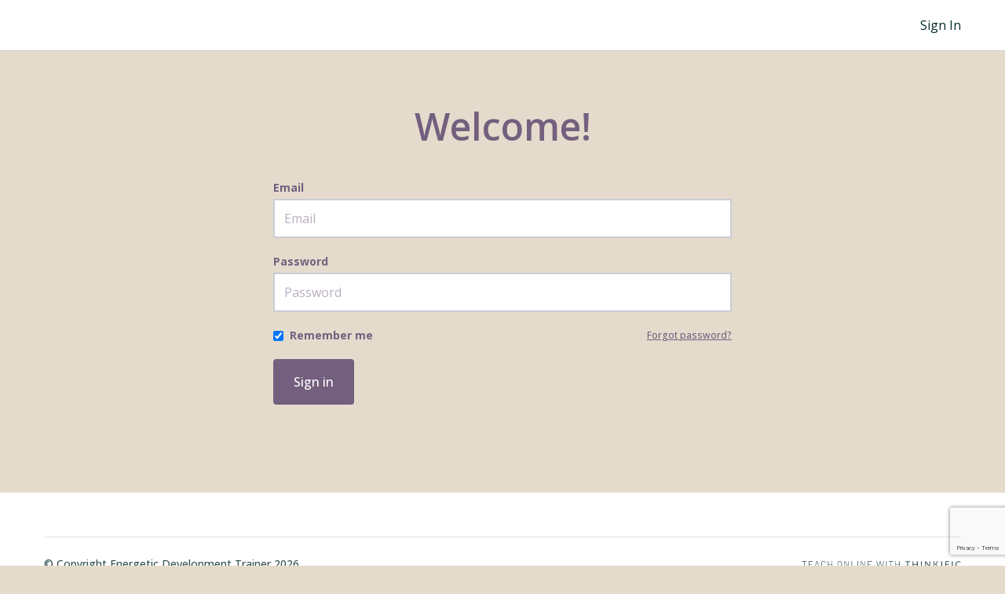

--- FILE ---
content_type: text/html; charset=utf-8
request_url: https://www.google.com/recaptcha/api2/anchor?ar=1&k=6LcHMbwrAAAAAKdRrUk-BjwvEijSdfbaI-zc5eX5&co=aHR0cHM6Ly9jb3Vyc2VzLmphY2tpZXdvb2RzLm9yZzo0NDM.&hl=en&v=PoyoqOPhxBO7pBk68S4YbpHZ&size=invisible&anchor-ms=20000&execute-ms=30000&cb=6hljck8vj4p6
body_size: 48668
content:
<!DOCTYPE HTML><html dir="ltr" lang="en"><head><meta http-equiv="Content-Type" content="text/html; charset=UTF-8">
<meta http-equiv="X-UA-Compatible" content="IE=edge">
<title>reCAPTCHA</title>
<style type="text/css">
/* cyrillic-ext */
@font-face {
  font-family: 'Roboto';
  font-style: normal;
  font-weight: 400;
  font-stretch: 100%;
  src: url(//fonts.gstatic.com/s/roboto/v48/KFO7CnqEu92Fr1ME7kSn66aGLdTylUAMa3GUBHMdazTgWw.woff2) format('woff2');
  unicode-range: U+0460-052F, U+1C80-1C8A, U+20B4, U+2DE0-2DFF, U+A640-A69F, U+FE2E-FE2F;
}
/* cyrillic */
@font-face {
  font-family: 'Roboto';
  font-style: normal;
  font-weight: 400;
  font-stretch: 100%;
  src: url(//fonts.gstatic.com/s/roboto/v48/KFO7CnqEu92Fr1ME7kSn66aGLdTylUAMa3iUBHMdazTgWw.woff2) format('woff2');
  unicode-range: U+0301, U+0400-045F, U+0490-0491, U+04B0-04B1, U+2116;
}
/* greek-ext */
@font-face {
  font-family: 'Roboto';
  font-style: normal;
  font-weight: 400;
  font-stretch: 100%;
  src: url(//fonts.gstatic.com/s/roboto/v48/KFO7CnqEu92Fr1ME7kSn66aGLdTylUAMa3CUBHMdazTgWw.woff2) format('woff2');
  unicode-range: U+1F00-1FFF;
}
/* greek */
@font-face {
  font-family: 'Roboto';
  font-style: normal;
  font-weight: 400;
  font-stretch: 100%;
  src: url(//fonts.gstatic.com/s/roboto/v48/KFO7CnqEu92Fr1ME7kSn66aGLdTylUAMa3-UBHMdazTgWw.woff2) format('woff2');
  unicode-range: U+0370-0377, U+037A-037F, U+0384-038A, U+038C, U+038E-03A1, U+03A3-03FF;
}
/* math */
@font-face {
  font-family: 'Roboto';
  font-style: normal;
  font-weight: 400;
  font-stretch: 100%;
  src: url(//fonts.gstatic.com/s/roboto/v48/KFO7CnqEu92Fr1ME7kSn66aGLdTylUAMawCUBHMdazTgWw.woff2) format('woff2');
  unicode-range: U+0302-0303, U+0305, U+0307-0308, U+0310, U+0312, U+0315, U+031A, U+0326-0327, U+032C, U+032F-0330, U+0332-0333, U+0338, U+033A, U+0346, U+034D, U+0391-03A1, U+03A3-03A9, U+03B1-03C9, U+03D1, U+03D5-03D6, U+03F0-03F1, U+03F4-03F5, U+2016-2017, U+2034-2038, U+203C, U+2040, U+2043, U+2047, U+2050, U+2057, U+205F, U+2070-2071, U+2074-208E, U+2090-209C, U+20D0-20DC, U+20E1, U+20E5-20EF, U+2100-2112, U+2114-2115, U+2117-2121, U+2123-214F, U+2190, U+2192, U+2194-21AE, U+21B0-21E5, U+21F1-21F2, U+21F4-2211, U+2213-2214, U+2216-22FF, U+2308-230B, U+2310, U+2319, U+231C-2321, U+2336-237A, U+237C, U+2395, U+239B-23B7, U+23D0, U+23DC-23E1, U+2474-2475, U+25AF, U+25B3, U+25B7, U+25BD, U+25C1, U+25CA, U+25CC, U+25FB, U+266D-266F, U+27C0-27FF, U+2900-2AFF, U+2B0E-2B11, U+2B30-2B4C, U+2BFE, U+3030, U+FF5B, U+FF5D, U+1D400-1D7FF, U+1EE00-1EEFF;
}
/* symbols */
@font-face {
  font-family: 'Roboto';
  font-style: normal;
  font-weight: 400;
  font-stretch: 100%;
  src: url(//fonts.gstatic.com/s/roboto/v48/KFO7CnqEu92Fr1ME7kSn66aGLdTylUAMaxKUBHMdazTgWw.woff2) format('woff2');
  unicode-range: U+0001-000C, U+000E-001F, U+007F-009F, U+20DD-20E0, U+20E2-20E4, U+2150-218F, U+2190, U+2192, U+2194-2199, U+21AF, U+21E6-21F0, U+21F3, U+2218-2219, U+2299, U+22C4-22C6, U+2300-243F, U+2440-244A, U+2460-24FF, U+25A0-27BF, U+2800-28FF, U+2921-2922, U+2981, U+29BF, U+29EB, U+2B00-2BFF, U+4DC0-4DFF, U+FFF9-FFFB, U+10140-1018E, U+10190-1019C, U+101A0, U+101D0-101FD, U+102E0-102FB, U+10E60-10E7E, U+1D2C0-1D2D3, U+1D2E0-1D37F, U+1F000-1F0FF, U+1F100-1F1AD, U+1F1E6-1F1FF, U+1F30D-1F30F, U+1F315, U+1F31C, U+1F31E, U+1F320-1F32C, U+1F336, U+1F378, U+1F37D, U+1F382, U+1F393-1F39F, U+1F3A7-1F3A8, U+1F3AC-1F3AF, U+1F3C2, U+1F3C4-1F3C6, U+1F3CA-1F3CE, U+1F3D4-1F3E0, U+1F3ED, U+1F3F1-1F3F3, U+1F3F5-1F3F7, U+1F408, U+1F415, U+1F41F, U+1F426, U+1F43F, U+1F441-1F442, U+1F444, U+1F446-1F449, U+1F44C-1F44E, U+1F453, U+1F46A, U+1F47D, U+1F4A3, U+1F4B0, U+1F4B3, U+1F4B9, U+1F4BB, U+1F4BF, U+1F4C8-1F4CB, U+1F4D6, U+1F4DA, U+1F4DF, U+1F4E3-1F4E6, U+1F4EA-1F4ED, U+1F4F7, U+1F4F9-1F4FB, U+1F4FD-1F4FE, U+1F503, U+1F507-1F50B, U+1F50D, U+1F512-1F513, U+1F53E-1F54A, U+1F54F-1F5FA, U+1F610, U+1F650-1F67F, U+1F687, U+1F68D, U+1F691, U+1F694, U+1F698, U+1F6AD, U+1F6B2, U+1F6B9-1F6BA, U+1F6BC, U+1F6C6-1F6CF, U+1F6D3-1F6D7, U+1F6E0-1F6EA, U+1F6F0-1F6F3, U+1F6F7-1F6FC, U+1F700-1F7FF, U+1F800-1F80B, U+1F810-1F847, U+1F850-1F859, U+1F860-1F887, U+1F890-1F8AD, U+1F8B0-1F8BB, U+1F8C0-1F8C1, U+1F900-1F90B, U+1F93B, U+1F946, U+1F984, U+1F996, U+1F9E9, U+1FA00-1FA6F, U+1FA70-1FA7C, U+1FA80-1FA89, U+1FA8F-1FAC6, U+1FACE-1FADC, U+1FADF-1FAE9, U+1FAF0-1FAF8, U+1FB00-1FBFF;
}
/* vietnamese */
@font-face {
  font-family: 'Roboto';
  font-style: normal;
  font-weight: 400;
  font-stretch: 100%;
  src: url(//fonts.gstatic.com/s/roboto/v48/KFO7CnqEu92Fr1ME7kSn66aGLdTylUAMa3OUBHMdazTgWw.woff2) format('woff2');
  unicode-range: U+0102-0103, U+0110-0111, U+0128-0129, U+0168-0169, U+01A0-01A1, U+01AF-01B0, U+0300-0301, U+0303-0304, U+0308-0309, U+0323, U+0329, U+1EA0-1EF9, U+20AB;
}
/* latin-ext */
@font-face {
  font-family: 'Roboto';
  font-style: normal;
  font-weight: 400;
  font-stretch: 100%;
  src: url(//fonts.gstatic.com/s/roboto/v48/KFO7CnqEu92Fr1ME7kSn66aGLdTylUAMa3KUBHMdazTgWw.woff2) format('woff2');
  unicode-range: U+0100-02BA, U+02BD-02C5, U+02C7-02CC, U+02CE-02D7, U+02DD-02FF, U+0304, U+0308, U+0329, U+1D00-1DBF, U+1E00-1E9F, U+1EF2-1EFF, U+2020, U+20A0-20AB, U+20AD-20C0, U+2113, U+2C60-2C7F, U+A720-A7FF;
}
/* latin */
@font-face {
  font-family: 'Roboto';
  font-style: normal;
  font-weight: 400;
  font-stretch: 100%;
  src: url(//fonts.gstatic.com/s/roboto/v48/KFO7CnqEu92Fr1ME7kSn66aGLdTylUAMa3yUBHMdazQ.woff2) format('woff2');
  unicode-range: U+0000-00FF, U+0131, U+0152-0153, U+02BB-02BC, U+02C6, U+02DA, U+02DC, U+0304, U+0308, U+0329, U+2000-206F, U+20AC, U+2122, U+2191, U+2193, U+2212, U+2215, U+FEFF, U+FFFD;
}
/* cyrillic-ext */
@font-face {
  font-family: 'Roboto';
  font-style: normal;
  font-weight: 500;
  font-stretch: 100%;
  src: url(//fonts.gstatic.com/s/roboto/v48/KFO7CnqEu92Fr1ME7kSn66aGLdTylUAMa3GUBHMdazTgWw.woff2) format('woff2');
  unicode-range: U+0460-052F, U+1C80-1C8A, U+20B4, U+2DE0-2DFF, U+A640-A69F, U+FE2E-FE2F;
}
/* cyrillic */
@font-face {
  font-family: 'Roboto';
  font-style: normal;
  font-weight: 500;
  font-stretch: 100%;
  src: url(//fonts.gstatic.com/s/roboto/v48/KFO7CnqEu92Fr1ME7kSn66aGLdTylUAMa3iUBHMdazTgWw.woff2) format('woff2');
  unicode-range: U+0301, U+0400-045F, U+0490-0491, U+04B0-04B1, U+2116;
}
/* greek-ext */
@font-face {
  font-family: 'Roboto';
  font-style: normal;
  font-weight: 500;
  font-stretch: 100%;
  src: url(//fonts.gstatic.com/s/roboto/v48/KFO7CnqEu92Fr1ME7kSn66aGLdTylUAMa3CUBHMdazTgWw.woff2) format('woff2');
  unicode-range: U+1F00-1FFF;
}
/* greek */
@font-face {
  font-family: 'Roboto';
  font-style: normal;
  font-weight: 500;
  font-stretch: 100%;
  src: url(//fonts.gstatic.com/s/roboto/v48/KFO7CnqEu92Fr1ME7kSn66aGLdTylUAMa3-UBHMdazTgWw.woff2) format('woff2');
  unicode-range: U+0370-0377, U+037A-037F, U+0384-038A, U+038C, U+038E-03A1, U+03A3-03FF;
}
/* math */
@font-face {
  font-family: 'Roboto';
  font-style: normal;
  font-weight: 500;
  font-stretch: 100%;
  src: url(//fonts.gstatic.com/s/roboto/v48/KFO7CnqEu92Fr1ME7kSn66aGLdTylUAMawCUBHMdazTgWw.woff2) format('woff2');
  unicode-range: U+0302-0303, U+0305, U+0307-0308, U+0310, U+0312, U+0315, U+031A, U+0326-0327, U+032C, U+032F-0330, U+0332-0333, U+0338, U+033A, U+0346, U+034D, U+0391-03A1, U+03A3-03A9, U+03B1-03C9, U+03D1, U+03D5-03D6, U+03F0-03F1, U+03F4-03F5, U+2016-2017, U+2034-2038, U+203C, U+2040, U+2043, U+2047, U+2050, U+2057, U+205F, U+2070-2071, U+2074-208E, U+2090-209C, U+20D0-20DC, U+20E1, U+20E5-20EF, U+2100-2112, U+2114-2115, U+2117-2121, U+2123-214F, U+2190, U+2192, U+2194-21AE, U+21B0-21E5, U+21F1-21F2, U+21F4-2211, U+2213-2214, U+2216-22FF, U+2308-230B, U+2310, U+2319, U+231C-2321, U+2336-237A, U+237C, U+2395, U+239B-23B7, U+23D0, U+23DC-23E1, U+2474-2475, U+25AF, U+25B3, U+25B7, U+25BD, U+25C1, U+25CA, U+25CC, U+25FB, U+266D-266F, U+27C0-27FF, U+2900-2AFF, U+2B0E-2B11, U+2B30-2B4C, U+2BFE, U+3030, U+FF5B, U+FF5D, U+1D400-1D7FF, U+1EE00-1EEFF;
}
/* symbols */
@font-face {
  font-family: 'Roboto';
  font-style: normal;
  font-weight: 500;
  font-stretch: 100%;
  src: url(//fonts.gstatic.com/s/roboto/v48/KFO7CnqEu92Fr1ME7kSn66aGLdTylUAMaxKUBHMdazTgWw.woff2) format('woff2');
  unicode-range: U+0001-000C, U+000E-001F, U+007F-009F, U+20DD-20E0, U+20E2-20E4, U+2150-218F, U+2190, U+2192, U+2194-2199, U+21AF, U+21E6-21F0, U+21F3, U+2218-2219, U+2299, U+22C4-22C6, U+2300-243F, U+2440-244A, U+2460-24FF, U+25A0-27BF, U+2800-28FF, U+2921-2922, U+2981, U+29BF, U+29EB, U+2B00-2BFF, U+4DC0-4DFF, U+FFF9-FFFB, U+10140-1018E, U+10190-1019C, U+101A0, U+101D0-101FD, U+102E0-102FB, U+10E60-10E7E, U+1D2C0-1D2D3, U+1D2E0-1D37F, U+1F000-1F0FF, U+1F100-1F1AD, U+1F1E6-1F1FF, U+1F30D-1F30F, U+1F315, U+1F31C, U+1F31E, U+1F320-1F32C, U+1F336, U+1F378, U+1F37D, U+1F382, U+1F393-1F39F, U+1F3A7-1F3A8, U+1F3AC-1F3AF, U+1F3C2, U+1F3C4-1F3C6, U+1F3CA-1F3CE, U+1F3D4-1F3E0, U+1F3ED, U+1F3F1-1F3F3, U+1F3F5-1F3F7, U+1F408, U+1F415, U+1F41F, U+1F426, U+1F43F, U+1F441-1F442, U+1F444, U+1F446-1F449, U+1F44C-1F44E, U+1F453, U+1F46A, U+1F47D, U+1F4A3, U+1F4B0, U+1F4B3, U+1F4B9, U+1F4BB, U+1F4BF, U+1F4C8-1F4CB, U+1F4D6, U+1F4DA, U+1F4DF, U+1F4E3-1F4E6, U+1F4EA-1F4ED, U+1F4F7, U+1F4F9-1F4FB, U+1F4FD-1F4FE, U+1F503, U+1F507-1F50B, U+1F50D, U+1F512-1F513, U+1F53E-1F54A, U+1F54F-1F5FA, U+1F610, U+1F650-1F67F, U+1F687, U+1F68D, U+1F691, U+1F694, U+1F698, U+1F6AD, U+1F6B2, U+1F6B9-1F6BA, U+1F6BC, U+1F6C6-1F6CF, U+1F6D3-1F6D7, U+1F6E0-1F6EA, U+1F6F0-1F6F3, U+1F6F7-1F6FC, U+1F700-1F7FF, U+1F800-1F80B, U+1F810-1F847, U+1F850-1F859, U+1F860-1F887, U+1F890-1F8AD, U+1F8B0-1F8BB, U+1F8C0-1F8C1, U+1F900-1F90B, U+1F93B, U+1F946, U+1F984, U+1F996, U+1F9E9, U+1FA00-1FA6F, U+1FA70-1FA7C, U+1FA80-1FA89, U+1FA8F-1FAC6, U+1FACE-1FADC, U+1FADF-1FAE9, U+1FAF0-1FAF8, U+1FB00-1FBFF;
}
/* vietnamese */
@font-face {
  font-family: 'Roboto';
  font-style: normal;
  font-weight: 500;
  font-stretch: 100%;
  src: url(//fonts.gstatic.com/s/roboto/v48/KFO7CnqEu92Fr1ME7kSn66aGLdTylUAMa3OUBHMdazTgWw.woff2) format('woff2');
  unicode-range: U+0102-0103, U+0110-0111, U+0128-0129, U+0168-0169, U+01A0-01A1, U+01AF-01B0, U+0300-0301, U+0303-0304, U+0308-0309, U+0323, U+0329, U+1EA0-1EF9, U+20AB;
}
/* latin-ext */
@font-face {
  font-family: 'Roboto';
  font-style: normal;
  font-weight: 500;
  font-stretch: 100%;
  src: url(//fonts.gstatic.com/s/roboto/v48/KFO7CnqEu92Fr1ME7kSn66aGLdTylUAMa3KUBHMdazTgWw.woff2) format('woff2');
  unicode-range: U+0100-02BA, U+02BD-02C5, U+02C7-02CC, U+02CE-02D7, U+02DD-02FF, U+0304, U+0308, U+0329, U+1D00-1DBF, U+1E00-1E9F, U+1EF2-1EFF, U+2020, U+20A0-20AB, U+20AD-20C0, U+2113, U+2C60-2C7F, U+A720-A7FF;
}
/* latin */
@font-face {
  font-family: 'Roboto';
  font-style: normal;
  font-weight: 500;
  font-stretch: 100%;
  src: url(//fonts.gstatic.com/s/roboto/v48/KFO7CnqEu92Fr1ME7kSn66aGLdTylUAMa3yUBHMdazQ.woff2) format('woff2');
  unicode-range: U+0000-00FF, U+0131, U+0152-0153, U+02BB-02BC, U+02C6, U+02DA, U+02DC, U+0304, U+0308, U+0329, U+2000-206F, U+20AC, U+2122, U+2191, U+2193, U+2212, U+2215, U+FEFF, U+FFFD;
}
/* cyrillic-ext */
@font-face {
  font-family: 'Roboto';
  font-style: normal;
  font-weight: 900;
  font-stretch: 100%;
  src: url(//fonts.gstatic.com/s/roboto/v48/KFO7CnqEu92Fr1ME7kSn66aGLdTylUAMa3GUBHMdazTgWw.woff2) format('woff2');
  unicode-range: U+0460-052F, U+1C80-1C8A, U+20B4, U+2DE0-2DFF, U+A640-A69F, U+FE2E-FE2F;
}
/* cyrillic */
@font-face {
  font-family: 'Roboto';
  font-style: normal;
  font-weight: 900;
  font-stretch: 100%;
  src: url(//fonts.gstatic.com/s/roboto/v48/KFO7CnqEu92Fr1ME7kSn66aGLdTylUAMa3iUBHMdazTgWw.woff2) format('woff2');
  unicode-range: U+0301, U+0400-045F, U+0490-0491, U+04B0-04B1, U+2116;
}
/* greek-ext */
@font-face {
  font-family: 'Roboto';
  font-style: normal;
  font-weight: 900;
  font-stretch: 100%;
  src: url(//fonts.gstatic.com/s/roboto/v48/KFO7CnqEu92Fr1ME7kSn66aGLdTylUAMa3CUBHMdazTgWw.woff2) format('woff2');
  unicode-range: U+1F00-1FFF;
}
/* greek */
@font-face {
  font-family: 'Roboto';
  font-style: normal;
  font-weight: 900;
  font-stretch: 100%;
  src: url(//fonts.gstatic.com/s/roboto/v48/KFO7CnqEu92Fr1ME7kSn66aGLdTylUAMa3-UBHMdazTgWw.woff2) format('woff2');
  unicode-range: U+0370-0377, U+037A-037F, U+0384-038A, U+038C, U+038E-03A1, U+03A3-03FF;
}
/* math */
@font-face {
  font-family: 'Roboto';
  font-style: normal;
  font-weight: 900;
  font-stretch: 100%;
  src: url(//fonts.gstatic.com/s/roboto/v48/KFO7CnqEu92Fr1ME7kSn66aGLdTylUAMawCUBHMdazTgWw.woff2) format('woff2');
  unicode-range: U+0302-0303, U+0305, U+0307-0308, U+0310, U+0312, U+0315, U+031A, U+0326-0327, U+032C, U+032F-0330, U+0332-0333, U+0338, U+033A, U+0346, U+034D, U+0391-03A1, U+03A3-03A9, U+03B1-03C9, U+03D1, U+03D5-03D6, U+03F0-03F1, U+03F4-03F5, U+2016-2017, U+2034-2038, U+203C, U+2040, U+2043, U+2047, U+2050, U+2057, U+205F, U+2070-2071, U+2074-208E, U+2090-209C, U+20D0-20DC, U+20E1, U+20E5-20EF, U+2100-2112, U+2114-2115, U+2117-2121, U+2123-214F, U+2190, U+2192, U+2194-21AE, U+21B0-21E5, U+21F1-21F2, U+21F4-2211, U+2213-2214, U+2216-22FF, U+2308-230B, U+2310, U+2319, U+231C-2321, U+2336-237A, U+237C, U+2395, U+239B-23B7, U+23D0, U+23DC-23E1, U+2474-2475, U+25AF, U+25B3, U+25B7, U+25BD, U+25C1, U+25CA, U+25CC, U+25FB, U+266D-266F, U+27C0-27FF, U+2900-2AFF, U+2B0E-2B11, U+2B30-2B4C, U+2BFE, U+3030, U+FF5B, U+FF5D, U+1D400-1D7FF, U+1EE00-1EEFF;
}
/* symbols */
@font-face {
  font-family: 'Roboto';
  font-style: normal;
  font-weight: 900;
  font-stretch: 100%;
  src: url(//fonts.gstatic.com/s/roboto/v48/KFO7CnqEu92Fr1ME7kSn66aGLdTylUAMaxKUBHMdazTgWw.woff2) format('woff2');
  unicode-range: U+0001-000C, U+000E-001F, U+007F-009F, U+20DD-20E0, U+20E2-20E4, U+2150-218F, U+2190, U+2192, U+2194-2199, U+21AF, U+21E6-21F0, U+21F3, U+2218-2219, U+2299, U+22C4-22C6, U+2300-243F, U+2440-244A, U+2460-24FF, U+25A0-27BF, U+2800-28FF, U+2921-2922, U+2981, U+29BF, U+29EB, U+2B00-2BFF, U+4DC0-4DFF, U+FFF9-FFFB, U+10140-1018E, U+10190-1019C, U+101A0, U+101D0-101FD, U+102E0-102FB, U+10E60-10E7E, U+1D2C0-1D2D3, U+1D2E0-1D37F, U+1F000-1F0FF, U+1F100-1F1AD, U+1F1E6-1F1FF, U+1F30D-1F30F, U+1F315, U+1F31C, U+1F31E, U+1F320-1F32C, U+1F336, U+1F378, U+1F37D, U+1F382, U+1F393-1F39F, U+1F3A7-1F3A8, U+1F3AC-1F3AF, U+1F3C2, U+1F3C4-1F3C6, U+1F3CA-1F3CE, U+1F3D4-1F3E0, U+1F3ED, U+1F3F1-1F3F3, U+1F3F5-1F3F7, U+1F408, U+1F415, U+1F41F, U+1F426, U+1F43F, U+1F441-1F442, U+1F444, U+1F446-1F449, U+1F44C-1F44E, U+1F453, U+1F46A, U+1F47D, U+1F4A3, U+1F4B0, U+1F4B3, U+1F4B9, U+1F4BB, U+1F4BF, U+1F4C8-1F4CB, U+1F4D6, U+1F4DA, U+1F4DF, U+1F4E3-1F4E6, U+1F4EA-1F4ED, U+1F4F7, U+1F4F9-1F4FB, U+1F4FD-1F4FE, U+1F503, U+1F507-1F50B, U+1F50D, U+1F512-1F513, U+1F53E-1F54A, U+1F54F-1F5FA, U+1F610, U+1F650-1F67F, U+1F687, U+1F68D, U+1F691, U+1F694, U+1F698, U+1F6AD, U+1F6B2, U+1F6B9-1F6BA, U+1F6BC, U+1F6C6-1F6CF, U+1F6D3-1F6D7, U+1F6E0-1F6EA, U+1F6F0-1F6F3, U+1F6F7-1F6FC, U+1F700-1F7FF, U+1F800-1F80B, U+1F810-1F847, U+1F850-1F859, U+1F860-1F887, U+1F890-1F8AD, U+1F8B0-1F8BB, U+1F8C0-1F8C1, U+1F900-1F90B, U+1F93B, U+1F946, U+1F984, U+1F996, U+1F9E9, U+1FA00-1FA6F, U+1FA70-1FA7C, U+1FA80-1FA89, U+1FA8F-1FAC6, U+1FACE-1FADC, U+1FADF-1FAE9, U+1FAF0-1FAF8, U+1FB00-1FBFF;
}
/* vietnamese */
@font-face {
  font-family: 'Roboto';
  font-style: normal;
  font-weight: 900;
  font-stretch: 100%;
  src: url(//fonts.gstatic.com/s/roboto/v48/KFO7CnqEu92Fr1ME7kSn66aGLdTylUAMa3OUBHMdazTgWw.woff2) format('woff2');
  unicode-range: U+0102-0103, U+0110-0111, U+0128-0129, U+0168-0169, U+01A0-01A1, U+01AF-01B0, U+0300-0301, U+0303-0304, U+0308-0309, U+0323, U+0329, U+1EA0-1EF9, U+20AB;
}
/* latin-ext */
@font-face {
  font-family: 'Roboto';
  font-style: normal;
  font-weight: 900;
  font-stretch: 100%;
  src: url(//fonts.gstatic.com/s/roboto/v48/KFO7CnqEu92Fr1ME7kSn66aGLdTylUAMa3KUBHMdazTgWw.woff2) format('woff2');
  unicode-range: U+0100-02BA, U+02BD-02C5, U+02C7-02CC, U+02CE-02D7, U+02DD-02FF, U+0304, U+0308, U+0329, U+1D00-1DBF, U+1E00-1E9F, U+1EF2-1EFF, U+2020, U+20A0-20AB, U+20AD-20C0, U+2113, U+2C60-2C7F, U+A720-A7FF;
}
/* latin */
@font-face {
  font-family: 'Roboto';
  font-style: normal;
  font-weight: 900;
  font-stretch: 100%;
  src: url(//fonts.gstatic.com/s/roboto/v48/KFO7CnqEu92Fr1ME7kSn66aGLdTylUAMa3yUBHMdazQ.woff2) format('woff2');
  unicode-range: U+0000-00FF, U+0131, U+0152-0153, U+02BB-02BC, U+02C6, U+02DA, U+02DC, U+0304, U+0308, U+0329, U+2000-206F, U+20AC, U+2122, U+2191, U+2193, U+2212, U+2215, U+FEFF, U+FFFD;
}

</style>
<link rel="stylesheet" type="text/css" href="https://www.gstatic.com/recaptcha/releases/PoyoqOPhxBO7pBk68S4YbpHZ/styles__ltr.css">
<script nonce="f2w8NPHPDdARWsFq4lkvpw" type="text/javascript">window['__recaptcha_api'] = 'https://www.google.com/recaptcha/api2/';</script>
<script type="text/javascript" src="https://www.gstatic.com/recaptcha/releases/PoyoqOPhxBO7pBk68S4YbpHZ/recaptcha__en.js" nonce="f2w8NPHPDdARWsFq4lkvpw">
      
    </script></head>
<body><div id="rc-anchor-alert" class="rc-anchor-alert"></div>
<input type="hidden" id="recaptcha-token" value="[base64]">
<script type="text/javascript" nonce="f2w8NPHPDdARWsFq4lkvpw">
      recaptcha.anchor.Main.init("[\x22ainput\x22,[\x22bgdata\x22,\x22\x22,\[base64]/[base64]/[base64]/ZyhXLGgpOnEoW04sMjEsbF0sVywwKSxoKSxmYWxzZSxmYWxzZSl9Y2F0Y2goayl7RygzNTgsVyk/[base64]/[base64]/[base64]/[base64]/[base64]/[base64]/[base64]/bmV3IEJbT10oRFswXSk6dz09Mj9uZXcgQltPXShEWzBdLERbMV0pOnc9PTM/bmV3IEJbT10oRFswXSxEWzFdLERbMl0pOnc9PTQ/[base64]/[base64]/[base64]/[base64]/[base64]\\u003d\x22,\[base64]\\u003d\x22,\x22QkwrUSpywrHDokBAMiw9woF0PcOjwrsVW8KOwr8Cw48uTsObwoLDhmgFwpfDklLCmsOgfWfDvsK3QsOyX8KTwrzDicKUJmwww4LDjillBcKHwoMJdDXDqyobw49tLXxCw5jCuXVUwo/[base64]/DjcK/[base64]/CqsKmw7XDk8O4w7fDrFjDicOBwovCqFLDn8ODw73CnsK1w4pICDfDisKkw6HDhcO3Ig80DVTDj8ONw7Ewb8OkRsOuw6hFQ8Kzw4NswqvCn8Onw5/DusK2wonCjUTDtz3Cp2HDuMOmXcKoVMOyesO8wpfDg8OHFlHCtk1kwq06wpw8w57Cg8KXwphnwqDCoUkfbnQewr0vw4LDgy/Cpk9bwrvCoAtDEULDnkRIwrTCuRTDscO1T0dIA8O1w6TCv8Kjw7IlIMKaw6bCrTXCoSvDl3Qnw7ZLU0Iqw6NrwrALw5YXCsK+Sy/Dk8ORfx/DkGPClBTDoMK0Rwwtw7fCkcOOSDTDocKSXMKdwrA8bcOXw6k3WHF2SREMwrTCucO1c8Kaw6jDjcOyXMOHw7JED8OzEELChmHDrmXCiMKAwozCiDcgwpVJNcKcL8KqLcKIAMOJZx/Dn8OZwrAqMh7Digd8w73ChQBjw7ljdmdAw449w4VIw4DCjsKcbMKnfC4Hw7w7CMKqwr7CmMO/ZUDCnn0ew4sXw5/DscOmHmzDgcOCWkbDoMKLwpbCsMOtw7TCicKdXMOHEkfDn8KbJcKjwoA0fAHDmcOiwr8+dsKOwpfDhRYufsO+dMKZwq/CssKbNTHCs8K6PMKew7HDni/CpAfDv8OgAx4Wwp3DjMOPaAMFw59lwpcnDsOKwohILMKBwqPDrSvCiTYXAcKKw4bCgnhiw4nCmwxaw6VKw6gfw4YDFHfDuSPCs3zDhsOHQcO/OcKtw4HCtMKEwpcYwo/Dg8KcEcO7w6hRw4NiVWgZKQclw4XCtcK0NDHDicKub8KCIsKuJyzCnMOBwpLDlV4Eb3zDgMKxZ8O+wqYKZwDDjWpvwqPDiTTDvV3ChsO/QcOiZ3DDvmTCmj3DhcOlw7jDscO3wrzDgQ8MwqbDksK2G8OCw6p5f8KGfsOow4QENsKlwpFST8K0w63CvxwiHzLCscODfzN9w4N0w4/[base64]/[base64]/[base64]/DsMKnwoxRL8OCOsK3w4hca3vCt3ICXMOZwqUrworDqXXDuVLDicOpwrHDrXzCt8KVw4rDgcKfbVNpM8Kvwr/CmcOKZkzDtnbDoMKXdz7Cl8KBScOowpvDgWDDtcOaw6PCvUhUw5sewr/CoMO6wrTCjUERZ3DDtHTDoMKOBsKpO09pawwqXsKZwqV1wofCi1EPw7FVwrpRHGF8w7YAIR3ChlzCg0N7wr9uwqPCoMKHQMOgFFs6w6XCkcOaHF9ywqJIwqtHIhvCrMODwoQWHMO/wrnDnyoBLcOuwprDgGF0wolHDcOufnvCtXHCnMOpw7h2w5nCl8KOwoPCksKXdH7DrsKRw6gWNMOMwpPDpXltwrcYLloIwpBcw7vDqMKlcSMaw4xtw7rDrcKfGcKnw55nwpAkWMORw7krwpPDiUYCDjNDwqYRw6TDlsK4w7zCs0x8wrdwwpnDg0/DnMKawq8GX8KSC3zDljIBKU/[base64]/DkAjCinXCt8KqEWvDqxvCuMO7a1/CuwMcccKbwojDhS11UCLCsMKsw5QZSAccw5zCiALDshssFARGwpLCmQMXHUJfL1fCjV5Fwp/DkRbChCHCg8KlwojDm0YKwqxPM8OMw47DusKvwobDmUsQw5Jew43DgsKHHmo1wpnDscOxwqbChgLCkcODLhV7wpFdZCcuw6/Djz8cw4xYw7NAfMKWckYXwp5QJ8OwwqwIMMKAw5rDosKLwpYewoPDksOvZ8OHw7HDu8OKYMOpRMKzwoczwpnClmVrFlTCkhQ1MDLDr8K1wp7DsMO4wp/CscOjwobCmG5lw5/Dp8Kuw7vCoDtdcMODYGlVbQHDo2rDoH7Cr8K2XcOwZAEYOMOBw51XCcKNNcOtw64eBMKNwpPDq8KmwpYFf2hmVm4hw5HDrjcbWcKkf1DDhcOsXEzDri/CssKzw6Mpw5TCksOuwoUmKsKCw78Hw43Cs07Cq8KGwow7XcKYUAzDgMOjci9zwqBVf2XDscKFw5bCgsKPwqBdX8K3JRgqw74/[base64]/CvMOWZW/[base64]/ChDR7BsOUwo0Dwo8fY8K0L8OEwoc8EH8pFsKXwrbCjQLChCI4wqFUw73DosK2w7NuWW/Cn2h+w644wrLDv8KIZ1wXwpHCo3QEKiomw7vDhsKmR8ONw6DDo8OHwq/[base64]/[base64]/[base64]/Q3DDn8Kqwodtw57CicOEw4vCs8OqwrPCoMOhwrDCusOTw7wKK3J5TW/CgsKzEnlQwq04w6wOwrLCgjnCisOIDlHCqQTCr1PCsFY6YG/Dl1FIcgtAwp0cw7oyWyLDq8O1wrLDlsOGEClew6VwHsO3w749wpdEU8KKw5TCpjQ4w59nw7XDoCRPw7J/wq3DgxvDvWnDrcObw4rCpMK1DsKqwozDl3Z5wpUEwrM6wpVzPsKGw5JgGhNBEQzDp1/Cm8Ojw6/CiiTDiMOMIAbDtMOlw5DCqcOHw4DCpsKSwqY7wp46w69HJRxVw5EpwrhTwr3DoTfCoSVveytywr/Drz1owrTDkcOxw4jDmxw/NcKhw70Ow6zCksOzZ8ODETHCkCbCim3CtT8Lw5d5wrvDuBRvYMKtXcKkesOfw4pKP2xnGR7CscOBfX4zwqXCtUXDqBHCucKNcsOHw61wwpxtwo94w7zCiwnDmzR0bUUCal/Dgg/DugXCoCIuIcKSwoouw5fCi2/CocKaw6bDj8KaRxfCkcKbwrd7wprDlMKOw6wuV8KEBsOww7rCg8O2wohFw7QCOsKTwovCmsO6LMKCw7Y/OsOhwpFUZWnDqC7Dh8O5asOrRsOqwq/ChR4tAcOpUcOow757w6B/wrZ/woJkc8OlWlLDgW99w6ZAP019DHfCt8KSwp5MYMOAw6PDvcORw7dCUxliacK/w7RVwoJ+A1lZSh/[base64]/DsMK7J2MNYmAvwqg6wpPDpBbConZswq9fenLCn8KJTMOoesO5woLDgsK/wrvCtwvDtH8vw5LDpMKIwolyOsK+JlPDtMKla2jDqBEKw7VIwrQFBxbDpVpYw6fCrMKawokuw7UswqfDshhRQcOJwoUYwpwDwqxhMnHDl3jDsnpYw6nCiMOxw7/[base64]/Cqiw/HSlfw7TCpUx9w5o6w58bwrjCqsOMwrDCtwF9w6w7IMK1bcO8acOxUMKuFB7ClDZeLVx/[base64]/Cq8KdG8OmacKUwofDk8OJfcK4w7XCq8KjHMK4w6x4wrg1GcK6NcKPe8Obw4w2QxvClcOyw7LDkUJUBnbCjMO0XMOvwoZiPMK8w7PDhsKDwrHCtcKuwqbCuxbCgsK+Z8OJPsK/fMO3wqdyNsOcwr9Aw55xw6MzeUjDnMK1YcOtFQPDoMKNw7jCl3M/wrtlACoAwq7DuTzCv8K+w7kwwpBZOmLCvsO5TcOYUxAEBsOcw5rCtk7DnXTCl8KuecKrw4lPw5XCvAgKw6YMwobDlcOXSQUaw7NME8KkLsOmHxofw5zDhsO/PAlMwoLDvGwSwoYfHcK6w5lhwrJsw6tIFsO7w6ZIw6pAdVNubsKYw48DwojCnl81RFDClytGwq/Dj8O7w4gFwpPCjU5qUcO0W8KYSlsewqo0wo3DvcOdIMO0wqQdw4EaV8Kaw5wbaU5/MsKmCMKMw6DDh8OCBMO/fk3DvHVTGA5IeEpswpPCgcKjDsKqFcO8w5/DpRjCjX/[base64]/CcOMdl5scMOUw4RTwoHCq8OzwrTCt8O7wqXDtcOKF1HCrAUYw6wXwofDgsKOZ0bCugF3woIRw6jDqcKZw4rCjVUUwrPCrzB+wpBODQDDlcKUw6PCicOcKzlRU1JmwoDCucONJnLDvANTw4bCqUxdwrPCs8OdWVLDgzfDtWTDkCjCicO3WMKww6VdA8KLesKow5c4d8O/[base64]/CjsOIwqnCs8O8wpXDjHrCh8Ovw5o0w5kCw6c9GsK3w4XCmh/CsC3CoUBzB8K1bsKZK3c+w5oMeMOewroiwplBbsK1w4MEw79XWsO7w4JaPMO3QMOgwqZNwqoyF8OywqBIVR5IX3dxw7IfAEnDl05gw7rDkEnDmMKPTQjCs8KIwojDkMOBwrIuwqpcDAc6Ewt3EMOnw69mWlcCwotHa8K0wo7DnsOUbx/Dj8Kdw7JKAVvCs1odw4piwodiHMKcwpbCiigOY8Obw5luwrbDnyPDjMOSPcO/QMOPWGfDlyXCjsOsw7PCnDgmVsOGw6LChMOrMXbDpcOrwrQiwobDlsO8I8OCw7rCs8KAwrrCocOVw6jCtcOIC8Odw7HDuExlPFfCocKIw4rDtsKIJjYgAMO0U2p4wpUJw4zDrcOQwqnCjVXCmE0Sw4NqI8KIFsOXXsKZwpRkw4XDo20Ww4lCw7zCnMKew6I/w5BFw7XDsMK5SGsFwqRUb8KuAMOvIcO4QSrDkzwcVcOjwpvCkMOIwpsZwqY6wpVcwo1dwpsbXlrDiRtaQj7CisK/w44yZsKzwpoRw6fCpwnCvAl1w7DCt8OawpUOw6U7HMO5wrsEEU1FUcKDaQ/DqSLCksK1wqxwwpI3wobCvVXCrzALUUoUPsOhw7vCncORwqNEWGgLw4kDJT/DgFIxUXEVw6New5MGJsO2O8KGAV3CssO8QcOUDMK/QknDhk9FBRkTwpFNwqhxHX0uNX8ww6TDpcOHBcKTw6vClcKFLcKxw6vClWkxTsKiwr0Rwp18dFTDjH3Ch8K5wp/CgMK0wpPDulNTw6PDkG9sw70SXHxIdcKpcsK6DMOowpjDusKKwrHClsOVBkAxw5AdJcO0wrTCn3gkZMOlWsOhUcOWw4jClcOOw4nDnD4/a8OpbMKteG1Rwq/CrcOrA8KeSsKJZ1Mww6bCngQJCFVswozCp0/Dv8Oqw4/Ds0jClMO0IzbCnMKqN8KXwo/CrgtTQcK7PcO8VcK+E8Otw7PCnkjCocK4fWBRwrlsGcOFME8CIsKdHsO8w7bDhcOnw4/CgsOMCcKYek1UwrvCl8KRw5Q/wrjDuULDkcOAwqXCqwrCp1DDr3oSw5PCiU96w7XCpz/DsUhHw7TDoU/[base64]/DpgNTwpxIYcKSEsOkXTDDhUkVBWXCjx5kw6UhfcKPLcKMw5/Dm3HDnxrDkcKgU8OlwonDpnnDt17Ds2jDowUZLMKiwoLDnzNawr5pw5rCq2FGKy88Qx0hwoLCpBDDoMOaWhjCgMOBQxJ/wpwiwrFSwoJnwr7Ct3FKw7fDjB3DnMOpKEbDsysxwrDDlwYxKAfCpGA3M8OBVlvCjyFxw5XDusKxwpsTdGjCtF4VY8KWFcO2wqnDvSnCvXjDu8O5VMOWw6zCtMOjw5xBI1jCqcK/[base64]/[base64]/w5zDum9zw40Zwo42wolOwq5gwoUiw6YCwozCpEPClSTCpUPCs1JFw4hMS8K9w4FaBhceLBAowpB6wqAiw7LCs1puMcKJdsKyAMOSw5zDoSdHEsKtw7jCvsK8wo7DiMKAwojDnCJuw5k6TVXCj8OLwrEaA8OoAmNJwoN6Y8OwwrrDlVYpwo/DvnzDlsOsw6lIMzPDhsKawoI7Xj/ChcOhLMOxZMOzw7Yxw685CRPDosOlPMOmBcOpLmjDgF0rw5DCiMObEh7CtGfCjXQfw7TChScpKsOmGsOSwrnCk0ARwpPDiUjDoGbCvWXCrVXCpmjDrMKdwo4oV8K+VELDnCfCl8OaWcOicn3DjETCpmLCryDCncOSOC1wwpR6w7/DusKFw5vDqnnCocOCw6vClcOlXCjCvx/Du8OGCMKBW8Odc8KTeMKNw4zDt8Oyw51DWUDCsCbCkcOyTcKQwq3Cm8OTFWl5X8O6w4R/[base64]/w6Naw77DnsKLfMONIw3DmsOwFwnCucOWwrTCncKjw6tew5fCvsKmTMKjZsKqQ1/DgcO/WsKywqwcVB5uw43DhsO+CDM/[base64]/Ck8KhQsKLVsKPwrbCmMOOwpxyMsONN8KxFVRhVsKPZ8KcPsKCw6YEEsO7w7bDv8O6Zm3DmF7DtsK/C8KbwpYawrXDvcOUw5/CjsKRI1rDvcOHI3LDq8Kpw53Dl8ODXTHCjcKDXsO+wqwlwonDgsK2ZQXDu2Nea8OEwrPDpD/DpGhjNifCsMOVS2TCnSDCi8OzVXM8DXrCpR/[base64]/ClvCncOgNcKgc8KEdcOCVcKwP8KGw6XDr3Nzw4NdUmAJwqlhwrcyNX8kKMKBA8Osw4/DhsKQF0vDthhJcDLDokrCtXDCpMOeP8KMdRnDtThvV8ODwonDq8KXw5wMdFQ+wqZHfTfCnzJowpZpw7x1wqbCvlXClsOIwqXDuwLDplNmw4zDk8KcUcK3DXrDkcKbw6F/wpXCu3MTfcKLA8K9wr03w5wBwr8aL8KzEzk7w7PDs8KawrfCoEvDusOlwpp7w75hdU0dwogtBlMeRsKjwpfDuBDCmsOxX8O/w4ZBw7fCgiJgw6jDqsORwrQbdMOOWsOwwro2w5fDn8KMDMKiNThew7I2wrPCu8OvJsOWwrfCp8K6wq3CpzQDNcKyw51BaThsw7zCtR/[base64]/[base64]/[base64]/DrcOZw78NbFnDpHQgw6HDn8OXAsOMw4XDoiLCpE0Ew4AfwoQ3ZcK4wrbDgMOOS3EyIiTCmB5qwpvDhMKQw7YjYVXDiG4awoF1a8OHwpHChkEOw6s0ecOzwo8ZwrgmVgVhwpUXFTUqIQrDm8OAw7A3w7nCkHsgJMKKYsKWwpt9Ak/[base64]/CvsK6fsODw4XCjk5gw7DCpW9Zw4x/OcK8BV3CjnhLTMOgL8KXB8K7wq0/wp8DKsOiw77CkcKOSFvDgMK+w5vClsKwwqNXwrYsDVMRwr7Djk0vDcKRe8K5XcO1w6wpXD/CmFUrH2cAwoTCtcKPwq9zEcKgcXBefF0iJcO8DxBtY8KrC8O+MCQvRcKRw7TCmsOYwr7CmcKzSx7DgMKfwrrCqG0Ew6xxw5vDqCXDkSfDqcO4w4fDu3oBdjRxwp5VIiHDgXbCmVlWJ0ptPMKfWsKewqPCn0g5NxTCu8Kqw7/[base64]/CqcO6PMOlw4JewoLDv2nCqxjCkMKiw43Cs8OFXcK+woo1wpDCm8OEwotIwrnDjCrCpjzDs3NHwojCiDfCgTxgC8KdfsO/woNVw4vDlMO+VcKvCFxWb8OGw77DusODwojDssKTw77CtsOvH8KOei/CrnfDi8OowqrChMO7w5rCksK4DcOiw6MMU2YycV7DrsKlEsOAwq16wqI1w6PDu8KMwrFJwrzDj8KUC8OPw4ZPwrc7DcOyDhXCh1XDhl1Bw4DCs8OnFDvDlkoxPjHCg8KIQsKIwpF8wrTCv8OoAhcNK8OpKRZkE8OdDF7DoyJrwp/ComdwwofCoinCtHo1wpQGw6/DkcO4wozDkC8wd8OSccOJbi9xUjzDjD7DkcKvwofDmBVpw4/DncKuW8KjFsOJW8KWwrTCgm7DjsOpw4Fsw4ozwpfCs3nCmRIuM8OEw6fCscKuwqkRY8KjwoDCmsOqPS/Ds0bDszLDkkJQU0jDgsOmw5VUO3jDglVqFFklwoxNw4TCqBZ+TMOiw6J8TMK/[base64]/Ctl48wrfClVINw7Ebwo/DvlU0w7UTwpLClsOPVT3Ds0zCrTbCtx80w5PDjFXDggbDtl3DosKiwpbChmYTLMOOw47DoFR7w7PDgkbCvAXDusOrQcK7WSzCisKSw5HCtEDDth0jwpZAwrjDqcOqVsKCUsO0SMOBwq9Ww7plwpwcwqcMw4LDj3/DiMKpwqbDhsKjw4bDuMOKw70RIgXCtiRowrQBasOrwqo4CsOIJjULwrFOwrdnwqzDonrDhBLDn1/DuVgyel0uF8KzIE3Co8OHw7llBMOaX8Opw4rCkTnCucOIVsKsw5sPwrlhBFYswpJpwoljYsOuYMOOfnJJwrjDuMOuwr7CnMOmD8OWw4fCjcO/GcKyWlXDpSjDoSfDvWrDscK+wr3DicOSw7rCriNFYykqcMKfw6rCgSNvwqFETwjDvBzDmcOywrLCjhjDt3vCm8KJw5nDvsKmw47DlwsoScOoZMKdMRXDiC/DjGPDtMOGanDCnRhKwr9Tw5rDv8KqKEkDwqIQwrXDhVDDiGzCpwnDvsO/[base64]/GGjCsi0hw77DjcOuFsKuw4ZMXsOkwrRxVcOsw40YJcKpM8OhYAxLwq7DgC7Cq8OgMcKxwrjCnMOSwq5Tw6/[base64]/[base64]/woPDu8KbM8Opw6IudXFPFcK/F1rDvXvCsR/ClMKmWQxywr5xw5ZQw6rCtXEcw7DCpsKaw7R+AMO5w6rDiBMqwpkkdULCin9bw5JVHiBVRgvCsAptAm5Vw6NIw61yw5/[base64]/Dm8KTw6vDkEUcw6rCn2HDqcOyw4lyVsKwasOTw67CqmVUEMKOw4slVsODw5xgwoV+BUBrw6TCpsKowq0rccOyw5/CmwhEX8OKw4UEMcKuwpFkAcOzwrvCoXHClcO0QMKKC1PDtRYvw57CmlzDrGIkw5J9aCsxfARqwoV4Qjsrw7bDjyEPJ8OQZsKRMy1pLjTDrcK8woR3wr/DuD0twovChXV+OMKKEsKObVDCtUjDhsKTHMKJwpHDjMOEHcKMSMK0Ezkiw65UwprDlyFpXcOkwq4+wqjCjMKWDQzCi8ORwpNnFyfCqj1cwoDDp3/DqMOmHMOZf8OtYsOjP2LDh1kxTMKKacODwrfDi1F5KMKcwohmBwrDpcOawojDm8O+PWdWwq7DtnrDuRsFw6gkwotHwqrDgQgMw5hEwoIVw6XCjMKkwr1bMyZ6OUsALlbCnD/CmsO0wq44w5puLcOkwrV9WwBdwoIcwo3Dk8O1woJwPiHDhMKaCsKYdMKYw4rDm8O/NXbCtjg3EsOGRcOtw5bDvEkhLT4iQ8OpV8KvK8K5wotywo/[base64]/DnsKEwrlawoI9b8Kzwrg0VljCpi57wqgswpbClg/DmT43w5/CvUrCrSbCu8Oww4Qncy0dw71vGcKBfsKhw4/CilzCsT3CgjLClMOYwpPDmsKIWsOyCMOJw4hFwr88K15nZMOgEcO1wpk9JldEFncibsKRGSp8DAnChMKvwqkhw40cFznDisO8VsOhG8Kfw5TDo8K1OAp0wrfCrFYPw45jJ8KpDcKmwr/CoCDCgsK3KcO5wrZmclzDn8OGw7o5w7wnw6DCg8ONVsK2aiNSQsKtw5nCtcO8wq0XScOZw73Ct8O3REcYdMKzw6AAwo8jdsOjwo4Iw4wqc8Ohw68nwr1HI8OFwoExw73DlADDmEDCnsKLw4sZw77Ds2LDjEhSZMK2w6xQwqvDs8K/w5zCjT7Dr8Kfw6AmdB/[base64]/CusOOw50wBx0/J8OFwpnDp3Bvw7vCn8OZV03DqsOhGcOMwosQworDhEYRUXEGfVrCi2B2CsO1wqN3w7FQwqBSwqrClMOvw4ZpSn01GMKGw65gbMKiUcOvE1zDmlkGw4/CsVvDmcOxdmTDusOrwqLDtlQZwrrCh8KTacOQwojDlGocACXCv8KJw6TCksOwGnRUIzY8aMK1wpjDs8K8w6DCv0TDoHvDiMKBwprCpnRuHMK0dcO1M2FBRcOTwp4QwqQGZFfDt8KaYBBUccKAwp/Cnhhnw7RrDmQQR0vCuWHCj8K+w5HDmMOrHznDk8Krw4nCm8KJMiphNEbCqsOpcFPCoggdwocAw7VPKyrDocKEw64NAGU7W8K/w6BmU8K4w759blsgBnHDvmMcBsOOwqt+w5HCuGHCh8KAwrp3UsO9QWd5MmMlwqTDvsOZdcK+w5LCnSJlUmLCqzQFw5VMw57CkW1ubg1hwqfCiys6W1AkKMKiDsKkw5EVw7LDiCTDm2hRw4LDnDQsw4DChQEaAMKNwr5ew5fDr8OLwp/CjsKAN8Kpw4HDr3lcw5Row58/MMKBcMODwpYvaMOdwrcYwrURYMOuw7InBRPCjMOXwo0Kw7QmTsKaIcOJwpDClMOYGjF5f3zCsSDCojnDmcKMWcO7wojCosORHCkGHQjCojkLCGVhM8Kdw6UtwrU5eHYeIcKRwrw2RsOkwpZ2Q8K5w5Epw6vCqDLCvx9jHsKiwo3CtcKTw4/DqcOSw5HDrcKfw67CocKEwpV4wpNCU8OsbMONwpNlw7LDo15kB2pKMMO+K2FTb8KVbijDrzs+TxEqw57CrMOew43CmMKdRMOQJcKMW3Zvw4tYwpTDmncsYsOZVXHClinCicKSaTPCgMORM8O5RC1/a8OxJcOZGELDuCA+wrU7woIwGcO9w4jCg8KWwqfCpsOTw6E2wrV8woTCiGHCi8ONwpPCoBzCmMOKwrkId8KJMCjCg8O/SsK1KcKswoXCvhjChsKXRsKzPWAFw6/Dn8KYw70AIsKuw4TCpz7CjcKJbcKHwoQvw7jCusOlw7/Ck3Ahw6Iew7rDgcK8NMKIw7TCgsKabsOcaxdzwrcawokGwqXCi2fCp8OxdAA4w5PCncKURCAIw6vDlMOlw4EEwpbDjcOHw6LCh3Z8cwjClBIWworDhMOkBgHCtcOUQ8KxN8OQwo/DriBCwrfCmUYIEl7DjcO3KFFSayF4wopew7hCCsKKb8KOdD41HCnDq8OMUko0wqktw4h3DsOhTVkKwrvDhg5pw6fCkVJawr/CqsKudiNYSy0+CwYWwrzDsMK9wrBGw63CjxfDrMKiOsOEJ1LDkMKIfcK3wpzCij/Ci8OOHMK6djzCrzbCtcKvdyXCuHjDu8OMTMOuGg4rSGBlHizCgMKtw50EwrtcHVJWw4fCicOJw4DDqcO0woDChCcHD8O3Ez/ChRZnw4nCpMORb8Osw6HDvivDgcKXwpkiEcK9wovDjsOmYxYBa8KMw6nCv3cfaH9kw4/Dl8Kbw40VdwLCsMKxw4XDn8K1wqXCnQgIw6xtw43DnQ3Dq8OlYnNNJ24EwrllccKqw7Bnfm7DpsKZwobDiWMIO8KvK8KNw7V5w5UyIsKPS0/DhjEIQsOow49Swr0lWlpYwrU6V3/ClGjDscKaw5NgEsKHUBrCuMOsw4DDoDXCs8O4woXClMKqFcKiBnfCksKJw4DCriFdaUXDt0HDvB3DgMOlVB9BAsKcY8OcbkALAyp3w41FZgTCpFZ/Q1dZPsO4cQ7Cu8Onw47DrgQYDMOTZn/CrBrDhcKqKGlZwoYxNH7ClmkDw7DDtDTDtsKIfQvCtsONw44wAMKsHcOgYETCthE2w57DmjnCq8Kcw4nDrsKlZ1xLwpEOw7g9K8OBPcOSwobCsW5iw73DrG19w5DDg1/[base64]/bFfCtMO0wqPCmmDDunRSdmzDv8OWXMO+w447X8Kcw5/Dq8K/MsKXXcOawpQgw6Afw6AdwpvDokPChEpJRcKxw5klw4JINQlNw51/w7bDqcKaw4PCgHJkc8OfwprCkWIQwp/[base64]/[base64]/DpcOnwpULc8KGw6TCucKdwqjCsw1fw7zCn8OdMsOLAcOHw4LDncOlL8OLLDMeXTHDrwZyw4Eqwp7Ds1jDmCzCu8O6w5XDumnDjcO4QD3DmD5uwpcvF8OiJFjDpn/DrlsRAMO6JBnCqTdMw57Cl0M+w4bCoBPDkXp0wp59KwNjwrEKwqI+ZD/DsjtJP8Oew7chwrPDocKIKMOnesKTw6rDvMOcUEBlw6fDk8KGw6ZBw7PCr1PCr8O3w4lEwrxaw7/CqMORwrcWRhnCqgw7wrwXw5LDnMOYwqE+aXEOwqQ+w7HCoyrCk8O9w7Eawqcpwp4OZcO4wo3CnmwowpsNMk8Dw6bDnAvCoxBtwr4nw67CgE3CpRfDmsOKw4NQKMOCw7PCqBEuMcKPw5ckw4NBecKCWMKqw4FPfmMCwqIuwo8CNiFKw7gSw4B/w6wqw4YlNwQuaQRow7ctIz9lGMO9ZE3DpURRDR5Jwq5mXcK8CG3CunDCp312X3rCnsKcwoVIVVzCvH/DhGnDssOHOMOeVMO1wolzBMKDOsOXw4I5wr7Doghiwo0tFsOYwpLDvcOAQsOoVcOXYjjCiMK+acOIw61Mw7tcZGEyUcKawrXConrDmm/[base64]/DrsOoYwl9QlBLwoMPw6dkZ8KuJ8Kdw6tDfsKcwrU/wqVewqLDpko+w5dew4E9G3w1wrzCjksRUsKkw40Jw50zw58OYcOnw4nCh8Kkw4YiJMK2D3vClQzDg8Omw5vDrgrCvhTDusKjw6nDognDuCXClzXDrMOBw5vCt8O5PMKlw4ENBcOlSMOvEsODD8Kww5BLw5QDwpPCl8K8wpJ/SMKMw7bDs2ZoQ8KuwqRiw5JtwoBVw7ZmE8KLEMO5XcOoFhI8cBRyYCbDtwTDnMKkNcOCwqlUfig5EsOowoTDsBLDu0RIGMKIw4/CgcKMw5TDrcOfCMK/[base64]/w6PDncKEDAkwQC3Dmi/Dq8KdQ0ADZ8KfT8O+w53DgsODFMKCwqwrfMKLwoVnPsOQw7XDpz5hw53DnsK0TsK7w5EiwoA+w7XCsMOXRcKxwrVHw7XDmMOIFBXDoExzworCq8O3bBnCsADCvsKoYMOmASDDoMKITMO5Ll0Tw6oQQsKhMVsAwoIdVzsfwow4wrpSBcKtQcONw7ttH1/Du3DCpQY/wpbDr8K3wqViYMKRwpHDiCHDtTXCrFN3NsKpw5zCjhnCs8OpBsKrF8Khw7IhwogXOn5xI1fCusO9DGzDi8OQwqHDmcOwMmZ0UsK5wqJYwrvChhkBfz5Mwrksw7AOPURddsOlw7JdXmLCikDCmgwgwqfDicOfw7AOw6/DpAhHw4XCvcKld8OxC0RlU1Mxw5/[base64]/DsDgPw4tuwosDw54mfcO3WMKOcsKyw7glG8K8woFVDMOsw4VLwqVxwrYiw6HCtMOmPcOMw6zCqTRPwpN0w4REdBRBw7fCgcKewpXDliLCqcOtE8KJw4ENCcOewrV4R1LCg8OGwprCvz/Cm8KEO8Ocw57DvmPClMK9wroSwp7DkDlwTwsPe8OHwosGwrTCnMKVWsOhw5PCmMKTwrnCjsOLCzgOAcKPL8KwfVsCVXvCv3JzwpwVdA7DnMKiMsOpVcKCwr87wrHCpg5Mw5/Cj8KmecOkJCDDgMKnwrhzcArClcKOS0dRwpEiasOqw6glwpXCrT3CqxnCrBXDosOtOcKlwpXDlyPDtsKhwrXDjwRFMsOFFsKzw5rCgnvDp8KOOsKow5fCg8OmKR9Gw4/CumnDmUnDlWI/[base64]/DiVTCnRnCtsK8wqvDhlhmeV8Hw5pHODbDih1uwr4gFcKUw6PDmVbClsOnw7IvwpzClcKyasKKQ0jChsOyw5HCmMOeCcO/wqDCvcKvw59UwqICwr5HwrnCu8Ouw40HwoPDv8Krw4DCtBdUOsOPeMOmR2zDnmcHw5HCpSd2w4LDjHQzwr87wr3ClCvDpGd6BsKywq9IFsOcAsKHMsKgwpoJw6LCnTrCvcOZOWogEwDClk7CuCBswqF1ScO0R196Y8O0wrzChHhYwp1mwqPDgixAw6HDkDYUZT/DgsOXwoAiQsOYw4bCnMOtwrxUJ3vCsGMPP10EIcOSI2wcdwfCtMOnZmR1RnhLw5/ChcOTwoPCvsOpWEQUZMKgwo0qw5w5w4/DlMOmF0vDoxNeXMOYeBzCqcKaPD7DjsOTOsKJw4gPwofDujTCgVrDgk3DkWTCt0vCocKrDkRRw6hOw5BbUcKUW8ORZCsMZzfDgTLCkh/DgnXCumDDucKIwoV3wpfCn8KvNULDrGnCncK0Z3fCk0TDgMOuw787SsOCBUsawoDChVnDmE/CvsKQBsKiwqHDoxlAY2bCmDHDnFXCjikFcTHCmMOKw5sRw4nDusKycw3CnThdNVrDk8KTwpjDs3XDscOAWyvDl8OWDlxyw41Qw7bCosKJYkrCqcKzahYDX8KENAPDhEXDmcOkCz/CuTMxP8Kowp7CnMKcWsOgw4HCqCwUwrlywpk5DAHCmMOGcMKzwpMPY1N8H2hifcKaWz0cYjDDpxxWGgpwworCtDbCh8Kfw4/[base64]/Dqw83bEQYw4UGw7TDlMOGw6YRVhMcNhEKwoDDm2bCjG42KcKzBijDi8OVbRDDgjfDs8KcTjQlYcKaw7DDhkcXw5TCusOVasOkw4/Ct8Ouw59Ow7nCq8KCfi7Comh3wp/[base64]/[base64]/CrUzDoBXDomR4wrM6w7DCkC10woDCgyJUJ3jCiQQxdXLDmB4jw6DCmMKNPsO1wpPDscKZacKzBMKtw7R4w4FEwrTCgyLCglsKw4zCvBhAw7LCkxbDh8K5BcOhTE9CI8K/Ch0OwoHCosO4w6Ndb8KNWGrCi2PDnjHClcKOFQxLUsO9w47Cl13CvsOiw7LDgmxWFEPDkcO9wqnCt8OSwp7DojsbwpbDscOTwqlWw50Lw48NB39zw4XDgsKoKx/Dv8OSazTDl37DkMK0Gndswp5YwrFBw5RBwovDlQMpw5c9M8O9w4AlwqbChj1cHsOewrjDlsK/AsOVK1NETHMBQQ/[base64]/DsQ5Jw6wzE8KcQMOkHcO1woIvw7HDqSZWw6Zuw4YZw5AfwoNDUcKYPgILwoNfwrZfACnCl8OMw7nCgA8hw6dLYcKlw5zDpsKyfAVew7TDrmbCoCTDisKDbxgcwpHCj3cSw47CsRpza0jDr8Ozwqg+wrnCqsKOwrcJwo8+AMO7w5TCukvCm8K4wobDpMOzwpx/wpxRHGDDvEpUwrA9wopmPSjCsRYdO8KvRA49eB/Du8Kuw6bCskHCl8KIwqBkRcO3B8KYwo8Jwq3DhsKvRMKyw4gdw6AJw5BPUnvDoy9ZwrJQw5AtwrnDmcOlL8O5woDDiSkGw706TMO6SVTCgiBlw6Qpextkw43CiVt5dsKcRcObVcK4CcKFSkHDtjLDmMOcM8K5Jy/ClWLChsK8GcOjwqRSW8OdDsKgwoLCm8KjwogzOcKTwoXDiTzDgcOAwqfDmsK1CmxnICHDm2fDiRMgDMKnCQvDkcKPw78nNQJdwp7CpsKrJCfCu31+wrHClRFjVcKzccOfwpNhwqBsYwo5wpjCpijCpMKbJ2sMXAAAOz/CtcOnSSHChTLCmE4nRcOsw4zClsKoBEVFwr4LwoTDsTc/XXnCsQoCwqR4wrM5QEEkBMKhwoLCj8KswrB4w5fDusKKFAPCvsOGwpVewpzDi27Cg8OJGxnChcKBw7JRw7g+wo/Cs8Kywokiw6zCrFjDmsOCwqFUGx/[base64]/wrQuHwdxHcOdwpnClsKow4LChzHDoggRAsOjVMOEY8Olw7XCoMO9XQTDgWtZFTjDvMK8G8ObfEI7XMOgA27DvsO2PsKTwqPChsO9M8K7w4zDpkXDgjPCk1bCp8Odw5HDq8KaPmU8DnBqNx/ChcOMw5nCpsKRwo7DmcO+bMKRCRpCBnk0wq0rV8OZNFnDi8K3wpwnw6/DgVwTwqHCqcKuw5PCpAfDi8O5w4PDvMO9wppgwo57OsKvwqnDi8O/H8K8M8O4wpfCnsOmNnnCtirCsmnDusOKw6tfW0VML8Oswr85BMOMwrPDvsOkWjTCv8O3X8OBwrjClMKIQsKEMy9fRCzChsK0R8KpPh9kw4PCv3pEMsOQSw1EwrjCmsOaW0/DnMKow7IyZMK2cMOFw5ISw4FgfsOZw402GjtrdShjaELCrcKuE8KMKkbDmcKtMcKHSX8Dwr/[base64]/[base64]/Dv8OqDj3CvsOyw4bDtwjDtCgxfsKow7tqw6nDvC4Iwq7DnEpNf8Omw5lTw4hrw5RdLsKzbMKoBMOCecKYwpkEwrAPw7wSG8OVYsOlW8Opw4DDiMKLw4bDsDZvw4/DiBYoJcOmeMKiRcKxC8OtFxUuQMOHw6DCksOBwqnDhcKIUFlocMKoc1VUwqLDlsK3wq7CjMKOLMO9LzlzZBVwXEVBUcOvE8KOwp/CpMOVwoMIwoXCpsOrw4h6fsOWY8OIasOYw6ckw5nCkcOBwr3DqsK/wqw8IkfCnmvDhsOHCFvDpMKew4XCl2XDukLCscO5wpsmfMKsVMOzw6jDnA3DhUw6wpnDscOVEsOow5rDh8KCw4lgF8Kuw7HDhMOQdMKbwqZ6N8KseFzCkMK9w7PCiGQ5w4XDrMOQbVnDkybDu8KRw4s3w59iHMOSw6AjQsKuWy/DnMO8AU7CijXDgz1jM8O0M2bCkGLCoQ/DlmbCmTzDkFQdXcOQSsKew5jCm8KOwofDmljDnWnCoxXCqMKNw4YcNADDjzjCpDfCuMKXPsOUw5VlwokDcMKBfkFWw4JUegpOwqHCrsKkHMKqJDPDpi/Ch8KRwqvCnwpEwprDv1rCr140QSnClGIMJETDsMKsBcOKw5wpw5gfw6cGbDVEDUfCgcKcw4PCtnpRw5TCjzHDhTXDj8K5w5QsBDIecMKcwp7DlMKqQ8Opwo9/wrMMw6R6H8KgwqxYw5cGwqBUBMOJDCp3Q8K2w487wqXDnsOhwrgtw4PClA7DtATCtcOMBHlAAcO8dMK/P0tOw7F3wpdxw6E/wqkdwpHCtDfDjsOsKcKVw4htw63Cp8K/[base64]/w7XDvcOUwrLCt2nCosKEVcOuC8KNwpfCpsOiwrzClsKqw4zDlMKVwph2ZyoEw4vDuEfCtyhracKRcMKdwoTClsOKw6cSwprDmcKpw5cZQAVrFg58wqZUw5zDusOlfsKWOS/Cj8OPwr/DvMOBBsOBc8KdAcKkR8O/VgvCuhXDuwrDkEvDgsOKNA3DjkPDlsKjw4l2wpHDli1Vwq7DtcOqYMKFZVlwUksxw4lrUMKzwpbDjGMAEsKIwpwlw4kFEDbCrXdAU0wXARPChGpSIBDCizLDgXxgw53Cl0dkw5fCl8K2DXVtwpPDvsKsw4J1w4R9wqRxXsO/w77CuS/[base64]/CgMO9w7Mma8KMwoggwoLDngJyAcO/ZSDCk8OkUQzCkXLCu3bDvMKuwqnCncOqLQfCj8OoLQIbwo4SOxVow7MlWGvCnTDDrCd/[base64]\\u003d\\u003d\x22],null,[\x22conf\x22,null,\x226LcHMbwrAAAAAKdRrUk-BjwvEijSdfbaI-zc5eX5\x22,0,null,null,null,1,[21,125,63,73,95,87,41,43,42,83,102,105,109,121],[1017145,304],0,null,null,null,null,0,null,0,null,700,1,null,0,\[base64]/76lBhnEnQkZnOKMAhmv8xEZ\x22,0,0,null,null,1,null,0,0,null,null,null,0],\x22https://courses.jackiewoods.org:443\x22,null,[3,1,1],null,null,null,1,3600,[\x22https://www.google.com/intl/en/policies/privacy/\x22,\x22https://www.google.com/intl/en/policies/terms/\x22],\x227ZUXK8zZ+Xicll8X9fa6MROOpecg53Zgps8lzYutgtE\\u003d\x22,1,0,null,1,1769023270742,0,0,[230,46,170,134],null,[220,171],\x22RC-YIvra8T59jWTHA\x22,null,null,null,null,null,\x220dAFcWeA7KF4WGhWe4agtWaLVsmiPi5WpqqEhC9SguyvlmpeiNdZL8lSCvwS3kUH9cRt1zE53fotUDeWcF21e_xrq97X874zeW-g\x22,1769106070839]");
    </script></body></html>